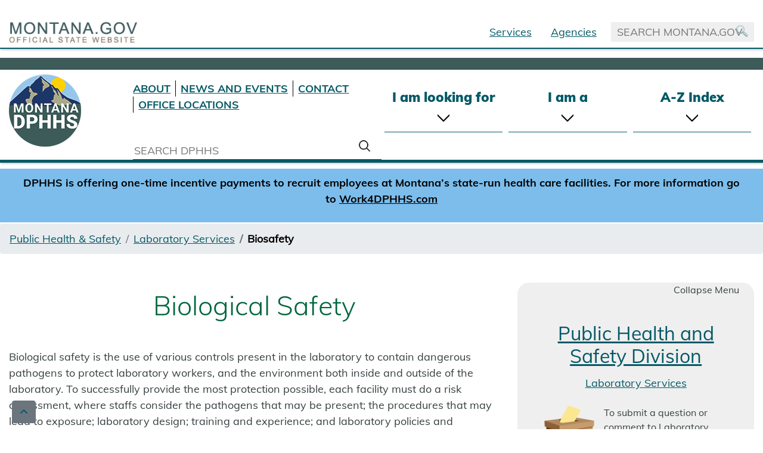

--- FILE ---
content_type: text/html
request_url: https://dphhs.mt.gov/publichealth/LaboratoryServices/Biosafety
body_size: 13970
content:
<!DOCTYPE html>
<html xmlns="http://www.w3.org/1999/xhtml" lang="en">
	<!--<htmlxmlns="http://www.w3.org/1999/xhtml" lang="en">-->
	<head>
		<!-- Global site tag (gtag.js) - Google Analytics -->
		<script async="" src="https://www.googletagmanager.com/gtag/js?id=G-9DL7V00GSD" type="text/javascript"></script>
		<script type="text/javascript">
  window.dataLayer = window.dataLayer || [];
  function gtag(){dataLayer.push(arguments);}
  gtag('js', new Date());
  gtag('config', 'G-9DL7V00GSD');
</script>
		<meta charset="utf-8"/>
		<meta content="width=device-width, initial-scale=1, shrink-to-fit=no" name="viewport"/>
		<meta content="${currentPage.identifier.id}" name="id"/>
		<meta content="DHd2fdCmE-k3eFg94Rvdc1MVmi2BYCPJLlU0_mGsUdA" name="google-site-verification"/>
		<!--For Vital Stats-->
		
		
		<meta content="2f438a820a1601d90d6dc717830e3a79" name="Deeplinking"/>
		<title>
			Biosafety
		</title>
		<link href="../../_files/images/favicon.ico" rel="shortcut icon"/>
		
		
    <link crossorigin="anonymous" href="https://cdnjs.cloudflare.com/ajax/libs/font-awesome/6.7.0/css/all.min.css" integrity="sha512-9xKTRVabjVeZmc+GUW8GgSmcREDunMM+Dt/GrzchfN8tkwHizc5RP4Ok/MXFFy5rIjJjzhndFScTceq5e6GvVQ==" referrerpolicy="no-referrer" rel="stylesheet"/>    <link href="https://fonts.gstatic.com" rel="preconnect"/>
	<link href="https://fonts.googleapis.com/css2?family=Open+Sans:ital,wght@0,300;0,400;0,700;0,800;1,400&amp;display=swap" rel="stylesheet"/>	
    <link href="https://maxcdn.bootstrapcdn.com/bootstrap/4.5.2/css/bootstrap.min.css" rel="stylesheet"/>
    <script src="https://ajax.googleapis.com/ajax/libs/jquery/3.5.1/jquery.min.js"></script>
    <script src="https://maxcdn.bootstrapcdn.com/bootstrap/4.5.2/js/bootstrap.min.js"></script>
    <link href="../../_files/css/style.css" rel="stylesheet"/>
    <link href="https://cdn.jsdelivr.net/gh/orestbida/cookieconsent@v2.9.1/dist/cookieconsent.css" rel="stylesheet"/>

		

		<!-- Page ID for Siteimprove deeplinking. -->
	</head>
	<body>
		<!-- Google Tag Manager (noscript) -->
		<noscript>
			<iframe height="0" src="https://www.googletagmanager.com/ns.html?id=GTM-MPSVS28Z" style="display:none;visibility:hidden" width="0"></iframe>
		</noscript>
		<!-- End Google Tag Manager (noscript) -->
		<a href="#main" style="margin-left:-2000px;">Skip to main content</a>
		<div id="template-page-wrapper">
			<div id="content-wrapper">
				

				


<!-- Header start -->
<header>
	<nav class="navbar navbar-expand-md navbar-light bg-light">
	  <a class="navbar-brand" href="https://mt.gov" tabindex="-1"><img alt="State of Montana Home Page" src="../../_files/images/montanalogo.png"/></a>
	  <button aria-label="collapsible Nav bar" class="navbar-toggler" data-target="#collapsibleNavbar" data-toggle="collapse" type="button">
	    <span aria-label="collapse Nav bar" class="navbar-toggler-icon"></span>
	  </button>
	
	  <div class="collapse navbar-collapse" id="collapsibleNavbar">
	       
	    <ul class="navbar-nav ml-auto mr-2">
	        <!--<li class="nav-item">
	       <a class="nav-link skip" href="#main">Skip to Main</a>
	      </li>-->
	      <li class="nav-item">
	        <a class="nav-link" href="https://directory.mt.gov/online-services">Services</a>
	      </li>
	      <li class="nav-item">
	        <a class="nav-link" href="https://mt.gov/govt/agencylisting.aspx">Agencies</a>
	      </li>
	      
	    </ul>
	   
	    <div class="position-relative">
				<input class="manotona-search" id="montanaSearchText" name="" placeholder="SEARCH MONTANA.GOV" type="text"/>
				<a onclick="montanaSearchResults();"><img alt="" class="search-icon" src="../../_images/Theme_Images/search-icon.png"/></a>
		</div>
		<div class="position-relative">

</div><br/>
	  </div>  
	</nav>
	<div class="google-language-headerbg">
		<div class="" id="google_translate_element"></div>
	</div>
	<div id="AddSticky">
<div class="container-fluid logo-row inside-head-border-bottom">
	<div class="row mt-2 no-gutters">
		<div class="col-xl-2 col-lg-4 col-md-3">
			<div class="mob-text-center">
							      <a class="no-bg-hover" href="../../index"><img alt="DPHHS Home Page" class="logo" id="header-logo" src="../../_files/images/montana-logo-4.png"/></a>
			    		</div>
		</div>
		<div class="col-xl-4 col-lg-8 col-md-9">
			<div class="banner-menu-search-container-inner">
				<ul>
					<li><a aria-label="About DPHHS" href="../../AboutUs/index">ABOUT</a></li>
					<li><a href="../../NewsandEvents">NEWS AND EVENTS</a></li>
		            <li><a aria-label="Contact DPHHS" href="https://directory.mt.gov/govt/state-dir/agency/dphhs">CONTACT</a></li>
		            <li><a href="../../AboutUs/OfficeLocations">OFFICE LOCATIONS</a></li>
					
				</ul>
			</div>
			<div class="banner-search-input-inner-parent">
				<input class="banner-search-input-inner" id="searchText" placeholder="SEARCH DPHHS" type="text"/>
				<a onclick="searchResults();"><img alt="" class="search-icon" src="../../_files/images/Search.png"/></a> 
			</div>
			
		</div>
		<div class="col-xl-6 col-lg-12 col-md-12">
			<div class="banner-menu-search-container banner-menu-search-container-inner">
					<div class="search-select search-select-inside" id="MegaMenu">
						<ul>
							<li id="first">I am looking for
								<span class="drop-down-arrow"></span>
								<ul class="row mega-dropdown first-menu first-menu-home">
									<li class="col-sm-4">
										<ul>
										    <li class="menu-list-header">Wellness and Prevention Services</li>
											<li><a href="../diseasesconditions/index">Diseases and Conditions</a></li>
											<li><a href="../phep/index">Emergency Preparedness and Response</a></li>
											<li><a href="../environmentalhealth">Environmental Health</a></li>
											<li><a href="../familyhealth">Family Health</a></li>
											<li><a href="../healthyliving">Healthy Living</a></li>
											<li><a href="../InjuryViolenceandSafety">Injury,  – Violence and Safety</a></li>
											<li><a href="../EMSTS/Prevention/index">Injury Prevention</a></li>
											<li><a href="index">Laboratory Services</a></li>
										</ul>
										<ul>
											<li class="menu-list-header" style="padding-top:10px"><span style="text-decoration:overline">Data and Statistics</span></li>
												<li><a href="/StatisticalInformation/">Health Data and Statistical Reports</a></li>
												<li><a href="../../InteractiveDashboards">DPHHS Dashboards</a></li>
											<li><a href="../../ahealthiermontana">A Healthier Montana</a></li>
										</ul>
										<ul>
											<li class="menu-list-header" style="padding-top:10px"><span style="text-decoration:overline">Senior Services</span></li>
											<li><a href="../../SLTC/aps/index">Adult Protective Services</a></li>
											<li><a href="https://montana.my-adrc.org/">ADRC Resource Directory</a></li>
											<li><a href="../../SLTC/aging/adrc">Aging and Disability Resource Center (ADRC)</a></li>
											<li><a href="/sltc/aging/aginghorizons">Aging Horizons</a></li>
											<li><a href="/sltc/aging">Aging Services</a></li>
											<li><a href="../../SLTC/aging/AreaAgenciesonAging">Area Agencies on Aging</a></li>
											<li><a href="../../qad/Licensure">Assisted Living (Licensure)</a></li>
											
											<li><a href="../../SLTC/GovernorsConferenceonAging/Centenarians">Centenarians</a></li>
											<li><a href="/sltc/aging/legal/">Estate Planning / Legal Services</a></li>
											<li><a href="../../SLTC/csb">Home and Community Based Services</a></li>
											<li><a href="../../SLTC/aging/adrc/information">Information and Assistance/Referral</a></li>
											<li><a href="/respite/">Lifespan Respite</a></li>
											<li><a href="/sltc/aging/longtermcareombudsman">Long Term Care Ombudsman</a></li>
											<li><a href="/MontanaHealthcarePrograms/PrescriptionDrugAssistance">Montana Pharmacy Assist Program</a></li>
											<li><a href="/SLTC/HomeLivingOptions">Nursing Facilities and other Living Options</a></li>
											<li><a href="../../SLTC/aging/NutritionServices">Nutrition</a></li>
											<li><a href="../../SLTC/aging/adrc/OptionsCounseling">Options Counseling</a></li>
											<li><a href="/sltc">Senior and Long Term Care Division</a></li>
											<li><a href="../../SLTC/aging/SHIP">SHIP - State Health Insurance Assistance Program</a></li>
										</ul>
									<li class="col-sm-4">
										<ul>
										    <li class="menu-list-header">Health Coverage and Other Assistance</li>
											<li><a href="https://apply.mt.gov/">Montana Medicaid</a></li>
											<li><a href="https://www.healthcare.gov">Federal Marketplace</a></li></ul>
											<ul>
										<li class="menu-list-header" style="padding-top:10px"><span style="text-decoration:overline">Assistance Programs</span></li>
											<li><a href="/ecfsd/ChildCare/CACFP">Child and Adult Care Food Program</a></li>
                                            <li><a href="../../ecfsd/cshs/index">Children’s Special Health Services</a></li>
                                            <li><a href="../../HMK">Healthy Montana Kids</a></li>
                                            <li><a href="../../MontanaHealthcarePrograms">Healthy Montana Kids Plus</a></li>
                                            <li><a href="../../BHDD/DisabilityServices/developmentaldisabilities/index">Montanans with Disabilities</a></li>
                                            <li><a href="/bhdd/cmb">Children’s Mental Health Services</a></li>
 											<li><a href="https://apply.mt.gov/">SNAP <em>(Supplemental Nutritional Assistance Program)</em></a></li>
											<li><a href="https://apply.mt.gov/">TANF <em>(Temporary Assistance for Needy Families</em></a></li>
											<li><a href="../../HCSD/energyassistance/index">Home Energy, Water and Weatherization Assistance Programs</a></li>
											<li><a href="../../ecfsd/wic">WIC <em>(Women, Infants and Children)</em></a></li>
                                          
										</ul>
										<ul>
											<li class="menu-list-header" style="padding-top:10px"><span style="text-decoration:overline">Disability Services</span></li>
											<li><a href="../../SLTC/aging/legal">Adult Protective and Legal Services</a></li>
											<li><a href="../../SLTC/aging/adrc">Aging &amp; Disability Resource Center (ADRC)</a></li>
											<li><a href="../../NondiscriminationPolicy">Americans with Disabilities Act</a></li>
											<li><a href="../../detd/blvs">Blind and Low Vision Services</a></li>
											<li><a href="/bhdd/CMB">Children's Mental Health</a></li>
											<li><a href="../../BHDD/DisabilityServices/developmentaldisabilities/ddpmedicaidwaivers">DDP Medicaid Waiver Overview</a></li>
											<li><a href="../../BHDD/DisabilityServices/developmentaldisabilities">Developmental Disabilities Program</a></li>
											<li><a href="../../detd/dds">Disability Determination Services</a></li>
											<li><a href="../../detd">Disability Employment &amp; Transitions</a></li>
											<li><a href="../../SLTC/csb">Home and Community Based Services</a></li>
											<li><a href="../../detd/independentliving">Independent Living Services</a></li>
											<li><a href="/respite/">Lifespan Respite</a></li>
											<li><a href="/healthcarefacilities/ibc">Intensive Behavior Center</a></li>
											
											<li><a href="../../detd/mtap">Montana Relay</a></li>
											<li><a href="../../detd/transportation">Public Transportation Coordination</a></li>
											<li><a href="/sltc/aging/longtermcareombudsman">Long Term Care Ombudsman</a></li>
											<li><a href="../../assets/detd/QualifiedSignLanguageInterpreterList.pdf">Qualified Sign Language Interpreters</a></li>
											<li><a href="../../detd/vocrehab">Vocational Rehabilitation</a></li>
											<li><a href="/detd/preets">Youth Transitions</a></li>
										</ul>
									</li>
									<li class="col-sm-4">
									    	<ul><li class="menu-list-header">Family Services</li>
											    <li><a href="../../ecfsd/adolescenthealth">Adolescent Health</a></li>
											     <li><a href="/ecfsd/ChildCare/CACFP">Child and Adult Care Food Program</a></li>
											     <li><a href="../../childcareprovidersdashboard">Child Care Provider's Dashboard</a></li>
											  <li><a href="../../cssd">Child Support Services</a></li>
											  <li><a href="../../ecfsd/cshs/index">Children’s Special Health Services</a></li>
											     <li><a href="../../ecfsd/childrenstrustfund">Children’s Trust Fund</a></li>
											     <li><a href="/ecfsd/ChildCare">Early Childhood Services Bureau</a></li>
											    
											     <li><a href="../../BHDD/DisabilityServices/developmentaldisabilities/index">Montanans with Disabilities</a></li>
											<li><a href="../../ecfsd">Pregnancy and Early Childhood</a></li>
										</ul>
										<ul>
											<li class="menu-list-header" style="padding-top:10px"><span style="text-decoration:overline">Licensing and Certification</span></li>
											<li><a href="../../qad/Certification">Certifying healthcare services</a></li>
											<li><a href="../../qad/Licensure">Licensing healthcare and residential services</a></li>
											<li><a href="../../ecfsd/childcare/childcarelicensing">Licensing childcare</a></li>
											<li><a href="/publichealth/ehfs">Licensing Restaurants</a></li>
										</ul>
										<ul>
  <li class="menu-list-header" style="padding-top:10px"><span style="text-decoration:overline">Facilities</span> </li>
   <li><a href="/healthcarefacilities/"><strong>State-Run Healthcare Facilities</strong></a></li>
  <li><a href="../../healthcarefacilities/msh">Montana State Hospital</a> - Warm Springs</li>
  <li><a href="/healthcarefacilities/mmhncc">Mental Health Nursing Care Center - Lewistown</a></li>
  <li><a href="/healthcarefacilities/ibc">Intensive Behavioral Center - Boulder</a></li>
  <li><a href="/healthcarefacilities/mcdc">Montana Chemical Dependency Center - Butte</a></li>
  <li><strong>Veterans' Homes</strong>
    <ul>
      <li><a href="/healthcarefacilities/emvh">Eastern Montana Veteran’s Home - Glendive</a></li>
      <li><a href="../../healthcarefacilities/mvh">Montana Veteran’s Home - Columbia Falls</a></li>
      <li><a href="/healthcarefacilities/swmvh">Southwest Montana Veteran's Home - Butte</a></li>
    </ul>
  </li>
</ul>
									</li>
									
									</li>
								</ul>							
						</li>
							<li id="second">I am a
								<span class="drop-down-arrow"></span>
								<ul class="row mega-dropdown second-menu">
									<li class="col-sm-4">
										<ul>
											<li class="menu-list-header">DPHHS Provider</li>
										<li><a href="https://medicaidprovider.mt.gov/">MT Medicaid</a></li>
											<li><a href="../../ecfsd">Childcare</a></li>
											<li><a href="/assistance">Healthcare</a></li>
										</ul>
									</li>
									<li class="col-sm-4">
                                        <ul>
											<li class="menu-list-header">DPHHS Partner</li>
										</ul>
										<ul>
											<li class="menu-list-header">Tribal</li>
											<li><a href="../../CFSD/icwa/tribalsites">Tribal Websites</a></li>
											<li><a href="../buildinghealthysystems">Building Healthy Systems</a></li>
											<li><a href="../../ahealthiermontana">A Healthier Montana</a></li>
										</ul>
										<ul>
										   	<li class="menu-list-header">Local</li> 
										   	<li><a href="../EHFS/countytribalhealthdepts">Local Health Departments</a></li>
										   	<li><a href="../buildinghealthysystems">Building Healthy Systems</a></li>
										   	<li><a href="../../ahealthiermontana">A Healthier Montana</a></li>
										</ul>
									</li>
									<li class="col-sm-4">
										<ul>
											<li class="menu-list-header">Person Interested In</li>
										<!--	<li><b>Use “I am looking for” categories</b>-->
										    <li>
												<ul class="ml-3 mt-2">
													<li><a href="../../cssd">Child Support Services</a></li>
													<li><a href="../../WellnessandPreventionServices">Wellness and Prevention Services</a></li>
													<li><a href="../diseasesconditions">Diseases and Conditions</a></li>
        											<li><a href="../phep">Emergency Preparedness and Response</a></li>
        											<li><a href="../environmentalhealth">Environmental Health</a></li>
        											<li><a href="../familyhealth">Family Health</a></li>
        											<li><a href="../healthyliving">Healthy Living</a></li>
        											<li><a href="../InjuryViolenceandSafety">Injury,  – Violence and Safety</a></li>
        											<li><a href="/publichealth/emsts/prevention">Injury Prevention</a></li>
        											<li><a href="index">Laboratory </a></li>
												</ul>
											</li>
										</ul>
									</li>


								</ul>
							</li>
							<li id="third"><a class="search" href="https://test-dphhs.mt.gov/A-Z"><div class="a-z-link">A-Z Index</div></a></li>
							
						</ul>
					</div>
			</div>
		</div>
	</div>
</div>
	
</div>
	<!--<div class="notice-hot-topics">
		<img src="_files/images/covid-icon.png" alt=""></img> <a class="no-bg-hover" style="color:white" href="/publichealth/cdepi/diseases/coronavirusmt">Covid 19 Notice Hot Topics</a>
	</div>-->
		<div class="carousel slide carousel-fade" data-ride="carousel" id="demo">
	     <!-- The slideshow -->
      <div class="carousel-inner">
                                <div class="">
            <div class="alert-featured">
				<div class="container-fluid logo-row">
				     <div style="text-align: center; font-size: 1.3em; color: #000000;">
<p><strong>DPHHS is offering one-time incentive payments to recruit employees at Montana&#8217;s state-run health care facilities. For more information go to <a href="https://Work4DPHHS.com">Work4DPHHS.com</a></strong></p>
</div>
			    </div>
		    </div>
        </div>
       
           </div>
    </div>
    </header>
				<!--<nav class="navbar navbar-expand-md navbar-dark sticky-top"><button aria-controls="navbarCollapse" aria-expanded="false" aria-label="Toggle navigation" class="navbar-toggler" data-target="#navbarCollapse" data-toggle="collapse" type="button"><span class="navbar-toggler-icon"></span></button><div class="collapse navbar-collapse" id="navbarCollapse"><system-region name="TOP NAVIGATION"/><system-region name="SEARCH"/></div></nav>-->
				

				    <nav aria-label="breadcrumb">
        <ol class="breadcrumb">
                                                                        <li class="breadcrumb-item"><a href="../index">Public Health &amp; Safety</a></li>
                                                                                                            <li class="breadcrumb-item"><a href="index">Laboratory Services</a></li>
                                                                                    <li aria-current="page" class="breadcrumb-item active">Biosafety</li>
                                    </ol>
    </nav>

				
				<div class="container-fluid content-pane-width">
					<div id="main">
						<div class="row mt-5">
							<div class="col-md-12 col-lg-8" id="content" role="main">
								

    
            <h1>Biological Safety</h1>
        <div class="row">
                	                <!--<div class="col order-1">-->
              
                                          <div class="col-md-12">
                                                    <div class="content-block my-3">
                            <p>Biological safety is the use of various controls present in the laboratory to contain dangerous pathogens to protect laboratory workers, and the environment both inside and outside of the laboratory. To successfully provide the most protection possible, each facility must do a risk assessment, where staffs consider the pathogens that may be present; the procedures that may lead to exposure; laboratory design; training and experience; and laboratory policies and procedures. Risk can never be eliminated but can be mitigated to the lowest degree possible with a safety culture that involves all employees.</p>
<p>When processing cultures, laboratorians should be aware of&#160; <strong>trigger points</strong>&#160;(i.e. slow-growing organisms, especially from a sterile source) and <strong>move work to a biological safety cabinet</strong> (BSC). Pathogen-specific information, including characteristics, laboratorian-specific risks, and disinfection can be found on the&#160; <a href="https://www.canada.ca/en/public-health/services/laboratory-biosafety-biosecurity/pathogen-safety-data-sheets-risk-assessment.html">Pathogen Safety Data Sheets</a>&#160;(Government of Canada, Public Health)</p>
<p>Below are several documents available, free of charge, to assist laboratories with Biorisk management.</p>
<p>For questions concerning biosafety and (after notification to local public health) to report&#160;an accidental exposure or release of a pathogen, please&#160; <a href="mailto:cfortune@mt.gov" style="color: inherit; background-color: #eeeeee; font-weight: bold;">email Crystal Fortune</a> <span style="font-size: 1.125rem;">&#160;or call 406-444-0930</span>.</p>
            </div>
                                    </div>
                                 
                                                    	                        </div>
            <h2>Biosafety Guidance Documents</h2>
        <div class="row">
                	                <!--<div class="col order-1">-->
              
                                          <div class="col-md-12">
                                                    <div class="content-block my-3">
                           <div aria-multiselectable="true" class="accordion" id="accordion1_rand5" role="tablist">
                                    <div class="card">
                        <div class="card-header" id="accordion1_rand5-heading1">
                                                                    <button aria-controls="accordion1_rand5-collapse1" aria-expanded="false" class="btn btn-link btn-block text-left collapsed" data-parent="#accordion1_rand5" data-target="#accordion1_rand5-collapse1" data-toggle="collapse" role="tab">
                                                                                Biosafety in Microbiological and Biomedical Laboratories
                                    </button>
                                                            
                        </div>
                        <div aria-labelledby="accordion1_rand5-heading1" class="collapse" id="accordion1_rand5-collapse1" role="tabpanel">
                            <div class="card-body">
                                <p>The&#160;<a href="https://www.cdc.gov/labs/pdf/SF__19_308133-A_BMBL6_00-BOOK-WEB-final-3.pdf">Biosafety in Microbiological and Biomedical Laboratories</a>&#160;(BMBL) 6th edition was published in 2020 and is considered the "gold standard" in the United States. Not only does it thoroughly explain the concepts of biosafety and biosecurity; but it also breaks down pathogen risks, laboratory design and biological safety cabinets (BSC), and includes (Appendix N) for clinical laboratories.</p>
                            </div>
                        </div>
                    </div>
                                    <div class="card">
                        <div class="card-header" id="accordion1_rand5-heading2">
                                                                    <button aria-controls="accordion1_rand5-collapse2" aria-expanded="false" class="btn btn-link btn-block text-left collapsed" data-parent="#accordion1_rand5" data-target="#accordion1_rand5-collapse2" data-toggle="collapse" role="tab">
                                                                                WHO Biosafety Manual
                                    </button>
                                                            
                        </div>
                        <div aria-labelledby="accordion1_rand5-heading2" class="collapse" id="accordion1_rand5-collapse2" role="tabpanel">
                            <div class="card-body">
                                The World Health Organization Biosafety Manual, 4th Edition, December 2020
                            </div>
                        </div>
                    </div>
                                    <div class="card">
                        <div class="card-header" id="accordion1_rand5-heading3">
                                                                    <button aria-controls="accordion1_rand5-collapse3" aria-expanded="false" class="btn btn-link btn-block text-left collapsed" data-parent="#accordion1_rand5" data-target="#accordion1_rand5-collapse3" data-toggle="collapse" role="tab">
                                                                                Guidelines for Safe Work Practices in Human and Animal Medical Diagnostic Laboratories
                                    </button>
                                                            
                        </div>
                        <div aria-labelledby="accordion1_rand5-heading3" class="collapse" id="accordion1_rand5-collapse3" role="tabpanel">
                            <div class="card-body">
                                CDC's <a href="https://www.cdc.gov/mmwr/preview/mmwrhtml/su6101a1.htm?s_cid=su6101a1_w">Guidelines for Safe Work Practices in Human and Animal Medical Diagnostic Laboratories</a>&#160;explains the concept of risk assessments and walks the reader through the various sections of the clinical laboratory, pointing out the risks specific to those sections.
                            </div>
                        </div>
                    </div>
                                    <div class="card">
                        <div class="card-header" id="accordion1_rand5-heading4">
                                                                    <a class="btn btn-link btn-block text-left collapsed" href="https://www.aphl.org/programs/preparedness/Documents/COVID-19%20Antigen%20Testing%20Biosafety%20Guidance.pdf" rel="noopener noreferrer" role="tab" target="_blank">
                                                                                APHL COVID-19 Antigen Testing Biosafety Guidance
                                    </a>
                                                            
                        </div>
                        <div aria-labelledby="accordion1_rand5-heading4" class="collapse" id="accordion1_rand5-collapse4" role="tabpanel">
                            <div class="card-body">
                                
                            </div>
                        </div>
                    </div>
                                    <div class="card">
                        <div class="card-header" id="accordion1_rand5-heading5">
                                                                    <a class="btn btn-link btn-block text-left collapsed" href="https://asm.org/Articles/CPHMC/Laboratory-Response-Network-LRN-Sentinel-Level-C" rel="noopener noreferrer" role="tab" target="_blank">
                                                                                Laboratory Response Network (LRN) Sentinel Level Clinical Laboratory Protocols
                                    </a>
                                                            
                        </div>
                        <div aria-labelledby="accordion1_rand5-heading5" class="collapse" id="accordion1_rand5-collapse5" role="tabpanel">
                            <div class="card-body">
                                
                            </div>
                        </div>
                    </div>
                                    <div class="card">
                        <div class="card-header" id="accordion1_rand5-heading6">
                                                                    <a class="btn btn-link btn-block text-left collapsed" href="https://asm.org/ASM/media/Policy-and-Advocacy/Biosafety_Sentinel_Guideline_October_2018_FINAL.pdf" rel="noopener noreferrer" role="tab" target="_blank">
                                                                                ASM Sentinel Level Clinical Laboratory Protocols for Suspected Biological Threat Agents and Emerging Infectious Diseases
                                    </a>
                                                            
                        </div>
                        <div aria-labelledby="accordion1_rand5-heading6" class="collapse" id="accordion1_rand5-collapse6" role="tabpanel">
                            <div class="card-body">
                                
                            </div>
                        </div>
                    </div>
                                    <div class="card">
                        <div class="card-header" id="accordion1_rand5-heading7">
                                                                    <a class="btn btn-link btn-block text-left collapsed" href="https://asm.org/Guideline/ASM-Guidelines-for-Biosafety-in-Teaching-Laborator" rel="noopener noreferrer" role="tab" target="_blank">
                                                                                ASM Guidelines for Biosafety in Teaching Laboratories
                                    </a>
                                                            
                        </div>
                        <div aria-labelledby="accordion1_rand5-heading7" class="collapse" id="accordion1_rand5-collapse7" role="tabpanel">
                            <div class="card-body">
                                
                            </div>
                        </div>
                    </div>
                            </div>
                    </div>
                                    </div>
                                 
                                                    	                        </div>
            <h2>Risk Assessments</h2>
        <div class="row">
                	                <!--<div class="col order-1">-->
              
                                          <div class="col-md-12">
                                                    <div class="content-block my-3">
                           <div aria-multiselectable="true" class="accordion" id="accordion2_rand5" role="tablist">
                                    <div class="card">
                        <div class="card-header" id="accordion2_rand5-heading1">
                                                                    <button aria-controls="accordion2_rand5-collapse1" aria-expanded="false" class="btn btn-link btn-block text-left collapsed" data-parent="#accordion2_rand5" data-target="#accordion2_rand5-collapse1" data-toggle="collapse" role="tab">
                                                                                APHL Best Practices in Risk Assessment
                                    </button>
                                                            
                        </div>
                        <div aria-labelledby="accordion2_rand5-heading1" class="collapse" id="accordion2_rand5-collapse1" role="tabpanel">
                            <div class="card-body">
                                <p>The <a href="https://www.aphl.org/programs/preparedness/Documents/APHL%20Risk%20Assessment%20Best%20Practices%20and%20Examples.pdf">Association of Public Health Laboratories Best Practices in Risk Assessment</a>&#160;outlines key components of a risk assessment and provides links to templates that are available for use.</p>
                            </div>
                        </div>
                    </div>
                                    <div class="card">
                        <div class="card-header" id="accordion2_rand5-heading2">
                                                                    <a class="btn btn-link btn-block text-left collapsed" href="https://www.cdc.gov/safelabs/resources-tools/bio-risk-assessment.html" rel="noopener noreferrer" role="tab" target="_blank">
                                                                                Biological Risk Assessment: General Considerations for Laboratories
                                    </a>
                                                            
                        </div>
                        <div aria-labelledby="accordion2_rand5-heading2" class="collapse" id="accordion2_rand5-collapse2" role="tabpanel">
                            <div class="card-body">
                                
                            </div>
                        </div>
                    </div>
                                    <div class="card">
                        <div class="card-header" id="accordion2_rand5-heading3">
                                                                    <a class="btn btn-link btn-block text-left collapsed" href="https://www.cdc.gov/csels/dls/point-of-care-testing.html" rel="noopener noreferrer" role="tab" target="_blank">
                                                                                Biological Risk Management for Point-of-Care Testing Sites
                                    </a>
                                                            
                        </div>
                        <div aria-labelledby="accordion2_rand5-heading3" class="collapse" id="accordion2_rand5-collapse3" role="tabpanel">
                            <div class="card-body">
                                
                            </div>
                        </div>
                    </div>
                                    <div class="card">
                        <div class="card-header" id="accordion2_rand5-heading4">
                                                                    <a class="btn btn-link btn-block text-left collapsed" href="https://www.aphl.org/programs/preparedness/Documents/APHL%20Potential%20Hazards%20and%20Recommended%20Mitigation%20Procedures%20for%20COVID-19.pdf" rel="noopener noreferrer" role="tab" target="_blank">
                                                                                Potential Hazards and Recommended Mitigation Procedures for COVID-19 Testing
                                    </a>
                                                            
                        </div>
                        <div aria-labelledby="accordion2_rand5-heading4" class="collapse" id="accordion2_rand5-collapse4" role="tabpanel">
                            <div class="card-body">
                                
                            </div>
                        </div>
                    </div>
                            </div>
                    </div>
                                    </div>
                                 
                                                    	                        </div>
            <h2>Training and Competency</h2>
        <div class="row">
                	                <!--<div class="col order-1">-->
              
                                          <div class="col-md-12">
                                                    <div class="content-block my-3">
                           <div aria-multiselectable="true" class="accordion" id="accordion3_rand5" role="tablist">
                                    <div class="card">
                        <div class="card-header" id="accordion3_rand5-heading1">
                                                                    <button aria-controls="accordion3_rand5-collapse1" aria-expanded="false" class="btn btn-link btn-block text-left collapsed" data-parent="#accordion3_rand5" data-target="#accordion3_rand5-collapse1" data-toggle="collapse" role="tab">
                                                                                Guidelines for Biosafety Laboratory Competency
                                    </button>
                                                            
                        </div>
                        <div aria-labelledby="accordion3_rand5-heading1" class="collapse" id="accordion3_rand5-collapse1" role="tabpanel">
                            <div class="card-body">
                                <p>The CDC's MMWR&#160;<a href="https://www.cdc.gov/mmwr/pdf/other/su6002.pdf">Guidelines for Biosafety Laboratory Competency</a>&#160;outlines the skills, knowledge, and abilities required for staff working in a biosafety level 2 through biosafety level 4 laboratory. The competencies are broken down into their respective biosafety skill domains (potential hazards, hazard controls, administrative controls, and emergency preparedness and response) and are tiered to entry level, midelevel, and senior level staffs.</p>
                            </div>
                        </div>
                    </div>
                            </div>
                    </div>
                                    </div>
                                 
                                                    	                        </div>
            <h2>Checklists</h2>
        <div class="row">
                	                <!--<div class="col order-1">-->
              
                                          <div class="col-md-12">
                                                    <div class="content-block my-3">
                           <div aria-multiselectable="true" class="accordion" id="accordion4_rand5" role="tablist">
                                    <div class="card">
                        <div class="card-header" id="accordion4_rand5-heading1">
                                                                    <button aria-controls="accordion4_rand5-collapse1" aria-expanded="false" class="btn btn-link btn-block text-left collapsed" data-parent="#accordion4_rand5" data-target="#accordion4_rand5-collapse1" data-toggle="collapse" role="tab">
                                                                                A Biosafety Checklist: Developing a Culture of Biosafety
                                    </button>
                                                            
                        </div>
                        <div aria-labelledby="accordion4_rand5-heading1" class="collapse" id="accordion4_rand5-collapse1" role="tabpanel">
                            <div class="card-body">
                                The Association of Public Health Laboratories <a href="https://www.aphl.org/aboutAPHL/publications/Documents/ID_BiosafetyChecklist_42015.pdf#search=aphl%20biosafety%20checklist">Biosafety Checklist: Developing a Culture of Biosafety</a>&#160;is designed to provide laboratories with the broad recommendations that should be considered as part of a biosafety policy. It contains hyperlinks to additional resources and can be modified to the laboratory's needs.
                            </div>
                        </div>
                    </div>
                                    <div class="card">
                        <div class="card-header" id="accordion4_rand5-heading2">
                                                                    <a class="btn btn-link btn-block text-left collapsed" href="https://www.aphl.org/programs/preparedness/Documents/Clinical_Lab_Assessment_Checklist.pdf#search=aphl%20biosafety%20checklist" rel="noopener noreferrer" role="tab" target="_blank">
                                                                                Clinical Laboratory Biosafety Risk Management Program Assessment Checklist
                                    </a>
                                                            
                        </div>
                        <div aria-labelledby="accordion4_rand5-heading2" class="collapse" id="accordion4_rand5-collapse2" role="tabpanel">
                            <div class="card-body">
                                
                            </div>
                        </div>
                    </div>
                            </div>
                    </div>
                                    </div>
                                 
                                                    	                        </div>
            <h2>Other helpful links</h2>
        <div class="row">
                	                <!--<div class="col order-1">-->
              
                                          <div class="col-md-12">
                                                    <div class="content-block my-3">
                           <div aria-multiselectable="true" class="accordion" id="accordion5_rand5" role="tablist">
                                    <div class="card">
                        <div class="card-header" id="accordion5_rand5-heading1">
                                                                    <a class="btn btn-link btn-block text-left collapsed" href="https://www.epa.gov/pesticide-registration/selected-epa-registered-disinfectants" rel="noopener noreferrer" role="tab" target="_blank">
                                                                                EPA Registered Disinfectants
                                    </a>
                                                            
                        </div>
                        <div aria-labelledby="accordion5_rand5-heading1" class="collapse" id="accordion5_rand5-collapse1" role="tabpanel">
                            <div class="card-body">
                                
                            </div>
                        </div>
                    </div>
                                    <div class="card">
                        <div class="card-header" id="accordion5_rand5-heading2">
                                                                    <a class="btn btn-link btn-block text-left collapsed" href="https://www.osha.gov/laws-regs/regulations/standardnumber/1910/1910.1030" rel="noopener noreferrer" role="tab" target="_blank">
                                                                                OSHA Bloodborne Pathogen Standard
                                    </a>
                                                            
                        </div>
                        <div aria-labelledby="accordion5_rand5-heading2" class="collapse" id="accordion5_rand5-collapse2" role="tabpanel">
                            <div class="card-body">
                                
                            </div>
                        </div>
                    </div>
                                    <div class="card">
                        <div class="card-header" id="accordion5_rand5-heading3">
                                                                    <a class="btn btn-link btn-block text-left collapsed" href="https://www.osha.gov/laws-regs/regulations/standardnumber/1910/1910.134" rel="noopener noreferrer" role="tab" target="_blank">
                                                                                OSHA Respiratory Protection
                                    </a>
                                                            
                        </div>
                        <div aria-labelledby="accordion5_rand5-heading3" class="collapse" id="accordion5_rand5-collapse3" role="tabpanel">
                            <div class="card-body">
                                
                            </div>
                        </div>
                    </div>
                            </div>
                    </div>
                                    </div>
                                 
                                                    	                        </div>

							</div>
							<div class="col-md-12 col-lg-4" id="sidebarnav">
								<div class="right-side-panel bullet-list" id="rightsidenavigation" role="complementary">
									<div id="sidebar-expand">
										<p>Collapse Menu</p>
									</div>
									


									






 
 
    <div class="row ">
        <div class="col order-1">
                                                                                        <div class="col order-1">
                           <h2 style="text-align: center;"><a href="/publichealth">Public Health and Safety Division</a></h2>
<div style="text-align: center;"><a href="index">Laboratory Services</a></div>
<p><br/> <a href="https://fcss.wufoo.com/forms/p1opqd1y0rbro7a/" rel="noopener" target="_blank"> <img alt="Questions and Comments Laboratory Services" class="float-left mr-3" height="91" src="../../assets/publichealth/FCS/images/commentbox.png" style="display: block; margin-left: auto; margin-right: auto;" title="commentbox" width="84"/> </a>To submit a question or comment to Laboratory Services, please click on the suggestion box to access our online form.</p>
<hr/>
<p><a href="EnvironmentalLaboratory/index">Environmental Laboratory Testing</a></p>
<p><a href="PublicHealthLabTesting">Public Health Laboratory Testing</a></p>
<hr/>
<p><a href="CourierRoutesSampleDelivery/index" style="color: inherit; background-color: #eeeeee; font-weight: bold;">Courier Routes, Sample Delivery</a></p>
<p><strong>Newsletters</strong></p>
<ul>
<li style="margin-left: 1.5em;"><a href="EnvironmentalLabNewsletter">Environmental Laboratory Newsletter</a></li>
<li style="margin-left: 1.5em;"><a href="LaboratorySentinelNewsletters">Public Health Laboratory Newsletter</a></li>
</ul>
<p><a href="PayOnline">Pay Online</a></p>
<p><a href="PublicHealthLabSystem/index">Public Health Laboratory System Improvement</a></p>
<p><a href="WhatsNew/index">Emerging Issues</a></p>
<p><a href="ContactUs">Contact Us</a></p>
                        </div>
                                                        
                 </div>
    </div>


								</div>
							</div>
						</div>
					</div>
					
<footer>
	<div class="footer-top">
		<div class="container text-center">
			<div>
				                     <ul>
<li><a href="../../languageassistance">LANGUAGE ASSISTANCE</a></li>
<li><a href="https://test-dphhs.mt.gov/AboutUs/LegalResources/HIPAA">NOTICE OF USE OF PROTECTED HEALTH INFORMATION</a></li>
<li><a href="../../legislature/Index">LEGISLATURE</a></li>
<li><a href="../../AboutUs/Careeropportunities">CAREERS</a></li>
</ul>
<br/>
<ul>
<li><a href="../../NondiscriminationPolicy/index">NONDISCRIMINATION NOTICE / POLICY</a></li>
<li><a href="https://mt.accessgov.com/dphhs/Forms/Page/tsd/contactwebmaster">CONTACT WEBMASTER</a></li>
<li><a href="https://mt.gov/discover/disclaimer">ACCESSIBILITY, DISCLAIMER AND WEB STANDARDS</a></li>
</ul>
                 			</div>
					
			                       
			<div class="social-icons">
			    				    <a href="https://www.facebook.com/MTDPHHS" target="_blank"><img alt="Facebook" src="../../_files/images/Facebook.svg"/></a>
												    <a href="https://twitter.com/DPHHSMT" target="_blank"><img alt="X" src="../../_files/images/Twitter.svg"/></a>
											    	<a href="https://www.youtube.com/user/MontanaDPHHS" target="_blank"><img alt="YouTube" src="../../_files/images/YouTube.svg"/></a>
								                                                                                			</div>
					</div>
	</div>
	<div class="footer-bottom">
		<div class="container-fluid">
			<ul>
				<li><a href="https://mt.gov/1240-X06.pdf">PRIVACY &amp; SECURITY</a></li>
				<li><a href="https://mt.gov/discover/disclaimer.aspx#accessibility">ACCESSIBILITY</a></li>
			</ul>
		</div>
		<a href="https://mt.gov"><img alt="Montana Official State Website" class="footer-logo" src="../../_files/images/montanalogo.svg"/></a>
	</div>

</footer>

					<!--<system-xml>
	<div aria-label="Chatbot" data-target="#chat-button" role="region">
		<iframe class="collapse" height="60%" id="sn_va_web_client" src="https://montana.servicenowservices.com/sn_va_web_client_app_embed.do?sysparm_branding_key=doa&amp;sysparm_skip_load_history=true" title="ServiceNow Virtual Agent Client" width="25%"></iframe>
		<button aria-controls="sn_va_web_client" aria-expanded="false" class="btn btn-circle" data-offset-bottom="64" data-spy="affix" data-target="#sn_va_web_client" data-toggle="collapse" id="chat-button" title="Chat" type="button">
			<i class="fas fa-comments"></i>
		</button>
		<div aria-pressed="false" id="chat-greet">Hi, I can help answer your questions!</div>
	</div>
</system-xml>-->
					<a class="btn btn-secondary" href="#" id="back-to-top" style="position: fixed; bottom: 10px; left: 20px; z-index: 9;" title="Back To Top">
						<em class="fa fa-angle-up"></em>
					</a>
				</div>
			</div>
			
	<!--<script crossorigin="anonymous" integrity="sha256-9/aliU8dGd2tb6OSsuzixeV4y/faTqgFtohetphbbj0=" src="https://code.jquery.com/jquery-3.5.1.min.js"></script>-->
	<script crossorigin="anonymous" integrity="sha384-9/reFTGAW83EW2RDu2S0VKaIzap3H66lZH81PoYlFhbGU+6BZp6G7niu735Sk7lN" src="https://cdn.jsdelivr.net/npm/popper.js@1.16.1/dist/umd/popper.min.js"></script>
	<script crossorigin="anonymous" integrity="sha256-mMw9aRRFx9TK/L0dn25GKxH/WH7rtFTp+P9Uma+2+zc=" src="https://cdn.jsdelivr.net/npm/fullcalendar@5.3.2/main.min.js"></script>
	<script src="../../_files/js/scripts.js"></script>
	<script src="../../_files/js/mega-menu.js"></script>
	<script src="../../_files/js/news-gallery.js"></script>
	<script crossorigin="anonymous" integrity="sha384-B4gt1jrGC7Jh4AgTPSdUtOBvfO8shuf57BaghqFfPlYxofvL8/KUEfYiJOMMV+rV" src="https://stackpath.bootstrapcdn.com/bootstrap/4.5.2/js/bootstrap.min.js"></script>
    <script src="https://translate.google.com/translate_a/element.js?cb=googleTranslateElementInit"></script>
    <script data-cookiecategory="analytics" src="https://cdn.jsdelivr.net/gh/orestbida/cookieconsent@v2.9.1/dist/cookieconsent.js"></script>

			<script async="" src="https://siteimproveanalytics.com/js/siteanalyze_77176.js" type="text/javascript"></script>
		</div>
	</body>
</html>

--- FILE ---
content_type: image/svg+xml
request_url: https://dphhs.mt.gov/_files/images/montanalogo.svg
body_size: 18613
content:
<?xml version="1.0" encoding="UTF-8"?>
<svg id="uuid-fcf12a37-2694-42b7-b86e-22be2904cdab" data-name="OL" xmlns="http://www.w3.org/2000/svg" viewBox="0 0 248 48">
  <defs>
    <style>
      .uuid-c147f06f-098e-44df-a453-59696a44477c {
        fill: #3e5c5e;
      }

      .uuid-da1e6b9b-2bc3-4c2c-ad95-29a9584c8836 {
        fill: #867265;
      }
    </style>
  </defs>
  <g>
    <path class="uuid-c147f06f-098e-44df-a453-59696a44477c" d="M7.8417969,28.1181641V5.9272461h4.4199219l5.2524414,15.7119141c.484375,1.4633789.8374023,2.5581055,1.0595703,3.284668.2519531-.8066406.6455078-1.9926758,1.1806641-3.5571289l5.3129883-15.4394531h3.9506836v22.190918h-2.8305664V9.5449219l-6.4482422,18.5732422h-2.6489258l-6.4179688-18.8911133v18.8911133h-2.8305664Z"/>
    <path class="uuid-c147f06f-098e-44df-a453-59696a44477c" d="M33.7929688,17.3100586c0-3.6831055.9887695-6.5668945,2.9667969-8.6503906,1.9775391-2.0839844,4.5307617-3.1259766,7.6591797-3.1259766,2.0483398,0,3.8950195.4897461,5.5400391,1.4682617,1.6445312.9790039,2.8989258,2.34375,3.7612305,4.0942383.8632812,1.7509766,1.2944336,3.7368164,1.2944336,5.956543,0,2.2504883-.4541016,4.2636719-1.3623047,6.0395508-.9082031,1.7768555-2.1948242,3.1206055-3.8598633,4.034668-1.6650391.9130859-3.4614258,1.3691406-5.3886719,1.3691406-2.0888672,0-3.9560547-.5039062-5.6005859-1.5136719-1.6450195-1.0087891-2.8911133-2.3857422-3.7387695-4.1323242-.8476562-1.7456055-1.2714844-3.5922852-1.2714844-5.5400391ZM36.8203125,17.3554688c0,2.6743164.7192383,4.7807617,2.1567383,6.3198242,1.4384766,1.5385742,3.2416992,2.3081055,5.4116211,2.3081055,2.2099609,0,4.0288086-.7763672,5.456543-2.3310547,1.4282227-1.5537109,2.1420898-3.7587891,2.1420898-6.6147461,0-1.8061523-.3051758-3.3828125-.9155273-4.7304688-.6108398-1.3466797-1.5039062-2.3916016-2.6796875-3.1328125-1.175293-.7421875-2.4951172-1.112793-3.9580078-1.112793-2.0791016,0-3.8671875.7138672-5.3662109,2.1420898-1.4980469,1.4277344-2.2475586,3.8120117-2.2475586,7.1518555Z"/>
    <path class="uuid-c147f06f-098e-44df-a453-59696a44477c" d="M59.6982422,28.1181641V5.9272461h3.012207l11.6552734,17.4223633V5.9272461h2.8154297v22.190918h-3.012207l-11.6552734-17.4379883v17.4379883h-2.8154297Z"/>
    <path class="uuid-c147f06f-098e-44df-a453-59696a44477c" d="M88.6918945,28.1181641V8.5458984h-7.3110352v-2.6186523h17.5888672v2.6186523h-7.3413086v19.5722656h-2.9365234Z"/>
    <path class="uuid-c147f06f-098e-44df-a453-59696a44477c" d="M98.1743164,28.1181641l8.5219727-22.190918h3.1635742l9.0820312,22.190918h-3.3452148l-2.5883789-6.7211914h-9.2788086l-2.4370117,6.7211914h-3.1181641ZM104.5771484,19.0053711h7.5229492l-2.315918-6.1455078c-.706543-1.8666992-1.2314453-3.4003906-1.5742188-4.6015625-.2827148,1.4228516-.6811523,2.8359375-1.1958008,4.2382812l-2.4370117,6.5087891Z"/>
    <path class="uuid-c147f06f-098e-44df-a453-59696a44477c" d="M122.1870117,28.1181641V5.9272461h3.012207l11.65625,17.4223633V5.9272461h2.8144531v22.190918h-3.0117188l-11.6542969-17.4379883v17.4379883h-2.8168945Z"/>
    <path class="uuid-c147f06f-098e-44df-a453-59696a44477c" d="M143.0986328,28.1181641l8.5214844-22.190918h3.1640625l9.0820312,22.190918h-3.3457031l-2.5878906-6.7211914h-9.2792969l-2.4375,6.7211914h-3.1171875ZM149.5009766,19.0053711h7.5234375l-2.3164062-6.1455078c-.7060547-1.8666992-1.2314453-3.4003906-1.5742188-4.6015625-.2822266,1.4228516-.6816406,2.8359375-1.1953125,4.2382812l-2.4375,6.5087891Z"/>
    <path class="uuid-c147f06f-098e-44df-a453-59696a44477c" d="M167.5664062,28.1181641v-3.1035156h3.1025391v3.1035156h-3.1025391Z"/>
    <path class="uuid-c147f06f-098e-44df-a453-59696a44477c" d="M187.0693359,19.4140625v-2.6035156l9.4003906-.0151367v8.2348633c-1.4433594,1.1503906-2.9316406,2.015625-4.4658203,2.5957031s-3.1083984.8701172-4.7226562.8701172c-2.1796875,0-4.1601562-.4667969-5.9414062-1.3994141-1.78125-.9335938-3.1259766-2.2832031-4.0341797-4.0498047-.9082031-1.765625-1.3613281-3.7387695-1.3613281-5.918457,0-2.1591797.4511719-4.175293,1.3544922-6.046875.9023438-1.8720703,2.2021484-3.262207,3.8974609-4.1704102s3.6484375-1.3623047,5.8574219-1.3623047c1.6054688,0,3.0556641.2597656,4.3525391.7797852,1.2958984.5195312,2.3134766,1.2436523,3.0498047,2.171875.7363281.9287109,1.296875,2.1396484,1.6796875,3.6328125l-2.6484375.7265625c-.3330078-1.1298828-.7470703-2.0180664-1.2412109-2.6640625-.4941406-.6455078-1.2011719-1.1630859-2.1191406-1.5517578-.9179688-.3881836-1.9375-.5825195-3.0576172-.5825195-1.3417969,0-2.5029297.2045898-3.4814453.612793-.9785156.4091797-1.7685547.9462891-2.3691406,1.6123047s-1.0673828,1.3979492-1.3994141,2.1948242c-.5654297,1.3725586-.8476562,2.8608398-.8476562,4.465332,0,1.9780273.3398438,3.6328125,1.0214844,4.9648438.6806641,1.3320312,1.671875,2.3217773,2.9746094,2.9672852,1.3007812.6455078,2.6835938.96875,4.1464844.96875,1.2714844,0,2.5136719-.2451172,3.7246094-.734375s2.1289062-1.0117188,2.7539062-1.5668945v-4.1323242h-6.5234375Z"/>
    <path class="uuid-c147f06f-098e-44df-a453-59696a44477c" d="M200.8339844,17.3100586c0-3.6831055.9892578-6.5668945,2.9667969-8.6503906,1.9785156-2.0839844,4.53125-3.1259766,7.6601562-3.1259766,2.0478516,0,3.8945312.4897461,5.5390625,1.4682617,1.6455078.9790039,2.8994141,2.34375,3.7617188,4.0942383.8632812,1.7509766,1.2949219,3.7368164,1.2949219,5.956543,0,2.2504883-.4550781,4.2636719-1.3632812,6.0395508-.9082031,1.7768555-2.1943359,3.1206055-3.859375,4.034668-1.6650391.9130859-3.4609375,1.3691406-5.3886719,1.3691406-2.0888672,0-3.9560547-.5039062-5.6005859-1.5136719-1.6445312-1.0087891-2.8916016-2.3857422-3.7392578-4.1323242-.8476562-1.7456055-1.2714844-3.5922852-1.2714844-5.5400391ZM203.8613281,17.3554688c0,2.6743164.7197266,4.7807617,2.1572266,6.3198242,1.4384766,1.5385742,3.2421875,2.3081055,5.4111328,2.3081055,2.2109375,0,4.0292969-.7763672,5.4570312-2.3310547,1.4277344-1.5537109,2.1425781-3.7587891,2.1425781-6.6147461,0-1.8061523-.3056641-3.3828125-.9160156-4.7304688-.6113281-1.3466797-1.5039062-2.3916016-2.6796875-3.1328125-1.1757812-.7421875-2.4951172-1.112793-3.9580078-1.112793-2.0791016,0-3.8671875.7138672-5.3662109,2.1420898-1.4980469,1.4277344-2.2480469,3.8120117-2.2480469,7.1518555Z"/>
    <path class="uuid-c147f06f-098e-44df-a453-59696a44477c" d="M233.1132812,28.1181641l-8.5976562-22.190918h3.1777344l5.7675781,16.1206055c.4638672,1.2919922.8525391,2.5029297,1.1660156,3.6328125.3427734-1.2109375.7412109-2.421875,1.1953125-3.6328125l5.9941406-16.1206055h2.9970703l-8.6884766,22.190918h-3.0117188Z"/>
  </g>
  <g>
    <path class="uuid-da1e6b9b-2bc3-4c2c-ad95-29a9584c8836" d="M13.8500977,34.3193359c-.762207-.4541016-1.6298828-.6845703-2.5786133-.6845703-1.4487305,0-2.6489258.4912109-3.5678711,1.4580078-.9165039.9658203-1.3808594,2.3154297-1.3808594,4.0107422,0,.8974609.1982422,1.7617188.5893555,2.5673828.3935547.8105469.9804688,1.4589844,1.7446289,1.9287109.7646484.4677734,1.6416016.7060547,2.6079102.7060547.8925781,0,1.7353516-.2148438,2.5058594-.6376953.7749023-.4248047,1.3818359-1.0595703,1.8046875-1.8847656.4189453-.8203125.6313477-1.7607422.6313477-2.7958984,0-1.0214844-.2016602-1.9482422-.5996094-2.7568359-.4018555-.8144531-.9926758-1.4570312-1.7568359-1.9111328ZM14.5395508,38.9804688c0,1.2451172-.3120117,2.2158203-.9277344,2.8857422-.6132812.6660156-1.4052734,1.0039062-2.3540039,1.0039062-.9321289,0-1.7172852-.3349609-2.3344727-.9951172-.6191406-.6621094-.9335938-1.5878906-.9335938-2.7509766,0-1.4580078.3261719-2.5087891.96875-3.1220703.6445312-.6142578,1.425293-.9248047,2.3198242-.9248047.6293945,0,1.2041016.1611328,1.7075195.4785156.5029297.3173828.8911133.7714844,1.1533203,1.3496094.265625.5859375.4003906,1.2841797.4003906,2.0751953Z"/>
    <polygon class="uuid-da1e6b9b-2bc3-4c2c-ad95-29a9584c8836" points="20.4560547 44.1347656 22.0820312 44.1347656 22.0820312 39.5820312 26.7851562 39.5820312 26.7851562 38.0986328 22.0820312 38.0986328 22.0820312 35.2958984 27.5166016 35.2958984 27.5166016 33.8125 20.4560547 33.8125 20.4560547 44.1347656"/>
    <polygon class="uuid-da1e6b9b-2bc3-4c2c-ad95-29a9584c8836" points="31.7797852 44.1347656 33.4057617 44.1347656 33.4057617 39.5820312 38.1088867 39.5820312 38.1088867 38.0986328 33.4057617 38.0986328 33.4057617 35.2958984 38.840332 35.2958984 38.840332 33.8125 31.7797852 33.8125 31.7797852 44.1347656"/>
    <rect class="uuid-da1e6b9b-2bc3-4c2c-ad95-29a9584c8836" x="43.2607422" y="33.8125" width="1.6259766" height="10.3222656"/>
    <path class="uuid-da1e6b9b-2bc3-4c2c-ad95-29a9584c8836" d="M56.8505859,40.4394531c-.1743164.8046875-.5087891,1.4179688-.9951172,1.8232422-.4858398.4033203-1.0883789.6074219-1.7910156.6074219-.5805664,0-1.1269531-.1513672-1.625-.4501953-.4921875-.2949219-.8608398-.75-1.0961914-1.3515625-.2402344-.6152344-.3623047-1.3476562-.3623047-2.1767578,0-.6416016.1030273-1.2724609.3066406-1.8769531.1982422-.5878906.5463867-1.0625,1.0351562-1.4121094.4887695-.3486328,1.109375-.5253906,1.8442383-.5253906.6342773,0,1.1650391.1572266,1.5776367.46875.4145508.3115234.7373047.8222656.9589844,1.5185547l.0424805.1318359,1.5942383-.3759766-.0439453-.1513672c-.2773438-.953125-.7763672-1.7041016-1.4829102-2.2314453-.706543-.5283203-1.5878906-.7958984-2.6191406-.7958984-.90625,0-1.7480469.2099609-2.5024414.6230469-.7583008.4160156-1.3520508,1.0332031-1.7631836,1.8339844-.4082031.7949219-.6147461,1.7363281-.6147461,2.7998047,0,.9726562.1821289,1.8955078.5415039,2.7451172.3632812.8574219.9018555,1.5234375,1.6010742,1.9775391.6982422.4541016,1.6123047.6845703,2.7172852.6845703,1.0737305,0,1.9960938-.2998047,2.7421875-.8916016.7451172-.5888672,1.2675781-1.4541016,1.5527344-2.5712891l.0371094-.1455078-1.6225586-.4101562-.0327148.1523438Z"/>
    <rect class="uuid-da1e6b9b-2bc3-4c2c-ad95-29a9584c8836" x="62.8046875" y="33.8125" width="1.6259766" height="10.3222656"/>
    <path class="uuid-da1e6b9b-2bc3-4c2c-ad95-29a9584c8836" d="M73.6679688,33.8125h-1.6323242l-3.9638672,10.3222656h1.7314453l1.1005859-3.0351562h3.9824219l1.1689453,3.0351562h1.8374023l-4.1865234-10.2285156-.0380859-.09375ZM74.3623047,39.71875h-2.9643555l1.0249023-2.7373047c.1674805-.4560547.3085938-.9169922.4223633-1.3789062.1430664.4414062.3261719.9580078.5478516,1.5439453l.9692383,2.5722656Z"/>
    <polygon class="uuid-da1e6b9b-2bc3-4c2c-ad95-29a9584c8836" points="82.921875 33.8125 81.2958984 33.8125 81.2958984 44.1347656 87.8574219 44.1347656 87.8574219 42.6513672 82.921875 42.6513672 82.921875 33.8125"/>
    <path class="uuid-da1e6b9b-2bc3-4c2c-ad95-29a9584c8836" d="M104.0800781,38.5703125c-.4121094-.1875-1.1474609-.4003906-2.2470703-.6494141-1.3037109-.2939453-1.7700195-.53125-1.9326172-.6787109-.2285156-.2050781-.3398438-.4589844-.3398438-.7773438,0-.3701172.1616211-.6796875.4941406-.9462891.3374023-.2705078.8955078-.4072266,1.659668-.4072266.7319336,0,1.2875977.1513672,1.6513672.4511719.3608398.2958984.5761719.7451172.6401367,1.3349609l.0151367.1445312,1.5610352-.1171875-.0058594-.1445312c-.0239258-.6123047-.1977539-1.1699219-.5166016-1.6552734-.3208008-.4882812-.7836914-.8632812-1.3764648-1.1132812-.5825195-.2451172-1.2631836-.3701172-2.0234375-.3701172-.6928711,0-1.3310547.1191406-1.8959961.3535156-.5771484.2382812-1.0234375.59375-1.3261719,1.0576172-.3022461.4628906-.4550781.9677734-.4550781,1.5009766,0,.4873047.1259766.9335938.375,1.3271484.2475586.3916016.6269531.7236328,1.1264648.9863281.3808594.2011719,1.043457.4160156,1.9697266.6376953.9287109.2236328,1.5058594.3818359,1.7661133.484375.3911133.1484375.6728516.3300781.8369141.5419922.1630859.2109375.2421875.4501953.2421875.7324219,0,.2763672-.0859375.5351562-.2553711.7695312-.1704102.2373047-.4389648.4277344-.7973633.5673828-.3681641.1425781-.8007812.2148438-1.2856445.2148438-.5458984,0-1.0429688-.0957031-1.4780273-.2851562-.4272461-.1855469-.7451172-.4296875-.9438477-.7255859-.2021484-.2998047-.3330078-.6923828-.3891602-1.1669922l-.0170898-.1445312-1.5366211.1347656.0039062.140625c.0185547.6953125.2119141,1.3271484.574707,1.8789062.3632812.5537109.8706055.9736328,1.5087891,1.2490234.6298828.2714844,1.4169922.4091797,2.3388672.4091797.7348633,0,1.4057617-.1376953,1.9936523-.4072266.5957031-.2734375,1.0595703-.6621094,1.3793945-1.15625s.4819336-1.0283203.4819336-1.5878906c0-.5654297-.1489258-1.0732422-.4423828-1.5097656-.2924805-.4335938-.7480469-.7949219-1.3544922-1.0742188Z"/>
    <polygon class="uuid-da1e6b9b-2bc3-4c2c-ad95-29a9584c8836" points="109.4091797 35.2958984 112.7109375 35.2958984 112.7109375 44.1347656 114.3369141 44.1347656 114.3369141 35.2958984 117.6523438 35.2958984 117.6523438 33.8125 109.4091797 33.8125 109.4091797 35.2958984"/>
    <path class="uuid-da1e6b9b-2bc3-4c2c-ad95-29a9584c8836" d="M124.8730469,33.8125h-1.6318359l-3.9643555,10.3222656h1.730957l1.1015625-3.0351562h3.9824219l1.1699219,3.0351562h1.8359375l-4.1865234-10.2285156-.0380859-.09375ZM125.5673828,39.71875h-2.9638672l1.0239258-2.7373047c.1665039-.453125.3076172-.9150391.4233398-1.3798828.1435547.4453125.3271484.9628906.5478516,1.5449219l.96875,2.5722656Z"/>
    <polygon class="uuid-da1e6b9b-2bc3-4c2c-ad95-29a9584c8836" points="130.7646484 35.2958984 134.0664062 35.2958984 134.0664062 44.1347656 135.6933594 44.1347656 135.6933594 35.2958984 139.0087891 35.2958984 139.0087891 33.8125 130.7646484 33.8125 130.7646484 35.2958984"/>
    <polygon class="uuid-da1e6b9b-2bc3-4c2c-ad95-29a9584c8836" points="144.4941406 39.5410156 150.0380859 39.5410156 150.0380859 38.0644531 144.4941406 38.0644531 144.4941406 35.2958984 150.4140625 35.2958984 150.4140625 33.8125 142.8671875 33.8125 142.8671875 44.1347656 150.6464844 44.1347656 150.6464844 42.6513672 144.4941406 42.6513672 144.4941406 39.5410156"/>
    <path class="uuid-da1e6b9b-2bc3-4c2c-ad95-29a9584c8836" d="M170.6875,40.3662109c-.125.4990234-.2363281.96875-.3339844,1.4042969-.1591797-.8818359-.3779297-1.8115234-.6542969-2.7763672l-1.4667969-5.1816406h-1.8261719l-1.9384766,6.8779297c-.0351562.1269531-.1318359.5195312-.2880859,1.1689453-.0888672-.4501953-.1875-.90625-.2958984-1.3613281l-1.5244141-6.5693359-.0273438-.1162109h-1.6748047l2.7099609,10.2099609.0292969.1123047h1.5830078l2.15625-7.7460938c.0507812-.1806641.1025391-.3798828.15625-.5927734.0449219.1660156.0996094.3642578.1630859.5927734l2.1425781,7.7460938h1.5068359l2.7783203-10.1318359.0517578-.1904297h-1.6474609l-1.5996094,6.5537109Z"/>
    <polygon class="uuid-da1e6b9b-2bc3-4c2c-ad95-29a9584c8836" points="179.2519531 39.5410156 184.7958984 39.5410156 184.7958984 38.0644531 179.2519531 38.0644531 179.2519531 35.2958984 185.171875 35.2958984 185.171875 33.8125 177.625 33.8125 177.625 44.1347656 185.4042969 44.1347656 185.4042969 42.6513672 179.2519531 42.6513672 179.2519531 39.5410156"/>
    <path class="uuid-da1e6b9b-2bc3-4c2c-ad95-29a9584c8836" d="M195.8486328,38.6201172c.3476562-.2197266.6210938-.4892578.8154297-.8056641.2460938-.4003906.3710938-.8339844.3710938-1.2880859,0-.4863281-.1396484-.9580078-.4160156-1.4023438-.2783203-.4462891-.6660156-.7802734-1.1542969-.9951172-.4804688-.2099609-1.1201172-.3164062-1.9023438-.3164062h-3.9101562v10.3222656h3.9716797c.6484375,0,1.2050781-.0585938,1.6533203-.1728516.4560547-.1152344.84375-.2910156,1.1503906-.5205078.3105469-.2324219.5722656-.5644531.7792969-.9873047.2080078-.4208984.3134766-.8837891.3134766-1.375,0-.6152344-.1757812-1.15625-.5205078-1.6083984-.2822266-.3720703-.6689453-.6582031-1.1513672-.8505859ZM193.6240234,42.6513672h-2.3447266v-3.1445312h2.1669922c.6191406,0,1.0966797.0537109,1.4189453.1591797.3115234.1025391.546875.2744141.7207031.5234375.1748047.2539062.2597656.5439453.2597656.8896484,0,.2919922-.0605469.5517578-.1796875.7724609-.1181641.21875-.2705078.3876953-.453125.5009766-.1894531.1181641-.4296875.203125-.7128906.2539062-.1152344.0205078-.3603516.0449219-.8759766.0449219ZM195.2011719,37.4697266c-.1484375.2041016-.3789062.3535156-.6845703.4443359-.2402344.0732422-.6513672.109375-1.2207031.109375h-2.0166016v-2.7275391h1.8525391c.7011719,0,1.1982422.0439453,1.4794922.1318359.2636719.0839844.4609375.2333984.6015625.4570312.1435547.2275391.2158203.4970703.2158203.7988281,0,.3173828-.0761719.5820312-.2275391.7861328Z"/>
    <path class="uuid-da1e6b9b-2bc3-4c2c-ad95-29a9584c8836" d="M207.8476562,38.5703125c-.4130859-.1875-1.1484375-.4003906-2.2470703-.6494141-1.3046875-.2939453-1.7705078-.53125-1.9335938-.6787109-.2285156-.2050781-.3388672-.4589844-.3388672-.7773438,0-.3701172.1611328-.6796875.4931641-.9462891.3378906-.2705078.8964844-.4072266,1.6601562-.4072266.7324219,0,1.2871094.1513672,1.6513672.4511719.3603516.2958984.5761719.7451172.6396484,1.3349609l.015625.1445312,1.5605469-.1171875-.0058594-.1445312c-.0224609-.6123047-.1972656-1.1699219-.5166016-1.6552734-.3212891-.4892578-.7841797-.8632812-1.3759766-1.1123047-.5820312-.2460938-1.2626953-.3710938-2.0234375-.3710938-.6923828,0-1.3300781.1191406-1.8964844.3535156-.5761719.2382812-1.0224609.59375-1.3261719,1.0576172-.3017578.4628906-.4550781.9677734-.4550781,1.5009766,0,.4873047.1269531.9335938.375,1.3271484.2480469.3925781.6279297.7236328,1.1269531.9863281.3808594.2011719,1.0439453.4160156,1.9697266.6376953.9296875.2236328,1.5068359.3818359,1.765625.484375.390625.1484375.6728516.3310547.8378906.5419922.1621094.2099609.2412109.4492188.2412109.7324219,0,.2763672-.0849609.5351562-.2548828.7695312-.1708984.2373047-.4394531.4277344-.7978516.5673828-.3681641.1425781-.8007812.2148438-1.2851562.2148438-.5449219,0-1.0429688-.0957031-1.4785156-.2851562-.4267578-.1855469-.7441406-.4296875-.9433594-.7255859-.2021484-.2998047-.3330078-.6923828-.3886719-1.1669922l-.0175781-.1445312-1.5371094.1347656.0039062.140625c.0195312.6972656.2128906,1.3291016.5751953,1.8789062.3623047.5527344.8691406.9726562,1.5078125,1.2490234.6308594.2714844,1.4179688.4091797,2.3398438.4091797.7353516,0,1.4052734-.1376953,1.9931641-.4072266.5947266-.2724609,1.0595703-.6611328,1.3798828-1.1552734.3193359-.4941406.4824219-1.0283203.4824219-1.5888672,0-.5654297-.1494141-1.0732422-.4433594-1.5097656-.2929688-.4335938-.7480469-.7949219-1.3535156-1.0742188Z"/>
    <rect class="uuid-da1e6b9b-2bc3-4c2c-ad95-29a9584c8836" x="214.1533203" y="33.8125" width="1.6269531" height="10.3222656"/>
    <polygon class="uuid-da1e6b9b-2bc3-4c2c-ad95-29a9584c8836" points="219.8369141 35.2958984 223.1386719 35.2958984 223.1386719 44.1347656 224.765625 44.1347656 224.765625 35.2958984 228.0810547 35.2958984 228.0810547 33.8125 219.8369141 33.8125 219.8369141 35.2958984"/>
    <polygon class="uuid-da1e6b9b-2bc3-4c2c-ad95-29a9584c8836" points="233.5673828 42.6513672 233.5673828 39.5410156 239.1113281 39.5410156 239.1113281 38.0644531 233.5673828 38.0644531 233.5673828 35.2958984 239.4873047 35.2958984 239.4873047 33.8125 231.9404297 33.8125 231.9404297 44.1347656 239.7197266 44.1347656 239.7197266 42.6513672 233.5673828 42.6513672"/>
  </g>
</svg>

--- FILE ---
content_type: application/javascript
request_url: https://dphhs.mt.gov/_files/js/scripts.js
body_size: 3094
content:
$(document).ready(function(){
	$(window).scroll(function () {
	   
	    //Back To Top Link
		if ($(this).scrollTop() > 50) {
			$('#back-to-top').fadeIn();
		} else {
			$('#back-to-top').fadeOut();
		}
		//Logo Shrinker
		var nav = $('#header-logo');
        var top = 200;
        if ($(window).scrollTop() >= top) {
            nav.addClass('tiny');
        } else {
            nav.removeClass('tiny');
        }
	});
	// scroll body to 0px on click
	$('#back-to-top').click(function () {
		$('body,html').animate({
			scrollTop: 0
		}, 400);
		return false;
	});
	
// alert slider 
$('.carousel-inner .carousel-item:first-child').addClass('active');
});
$('.carousel').carousel({
  interval: 1000 * 5
});

//Multilevel dropdown
$('.dropdown-menu a.dropdown-toggle').on('click', function(e) {
    if (!$(this).next().hasClass('show')) {
        $(this).parents('.dropdown-submenu').first().find('.show').removeClass("show");
    }
    $(this).next(".dropdown-submenu").toggleClass('show');
    $(this).parents('li.nav-item.dropdown.show').on('hidden.bs.dropdown', function(e) {
        $(e.target).find('.dropdown-submenu.show').removeClass("show");
    });
    return false;
});

/-------------------Search-------------------------/
//DPHHS Search
function searchResults() {
  if($('#searchText').val() != ""){
   document.location.href = "/search?q=" + $('#searchText').val();
}
};
$('#searchText').on("keypress", function(e) {
    debugger;
        if (e.keyCode == 13 && $('#searchText').val() !="") {
            document.location.href = "/search?q=" + $('#searchText').val();
        }
});

//Montana Search
function montanaSearchResults() {
  if($('#montanaSearchText').val() != ""){
   document.location.href = "https://montana.gov/search.aspx?q=" + $('#montanaSearchText').val();
}
};
$('#montanaSearchText').on("keypress", function(e) {
    debugger;
        if (e.keyCode == 13 && $('#montanaSearchText').val() !="") {
            document.location.href = "https://montana.gov/search.aspx?q=" + $('#montanaSearchText').val();
        }
});
/------------------------------------------------------------------/
//google translate script
function googleTranslateElementInit() {
  new google.translate.TranslateElement({pageLanguage: 'en', layout: google.translate.TranslateElement.InlineLayout.SIMPLE}, 'google_translate_element');
}

//-------- Sticky Header -------

/*if($(window).width() > 767){
window.onscroll = function(){scrollSticky()};
}

function scrollSticky(){
	if (document.body.scrollTop > 200 || document.documentElement.scrollTop > 200){
		$("#AddSticky").addClass("sticy-header");
	}
	else{
		$("#AddSticky").removeClass("sticy-header");
	}

	}*/
// Accordion header color toggle onclick
 $(".accordion .card-header button").click(function(){
    $(this).parents(".card-header").toggleClass("card-header-selected");
  });
  
  $('#sidebar-expand').on('mousedown',function(){
    $(this).toggleClass('active');
    $('#content').toggleClass('col-lg-11');
    $('#content').toggleClass('col-lg-8');
    $('#sidebarnav').toggleClass('col-lg-1');
    $('#sidebarnav').toggleClass('col-lg-4');
    if($(this).hasClass('active')){
        $(this).children('p').text("Expand Menu");
    }else{
        $(this).children('p').text("Collapse Menu");
    }
});

//cookie consent modal

window.addEventListener('load', function () {
    // obtain cookieconsent plugin
    const cc = initCookieConsent();

    // run plugin with config object
    cc.run({
        autorun: true,
        current_lang: 'en',
        autoclear_cookies: true,
        page_scripts: true,

        onFirstAction: function (user_preferences, cookie) {
            // callback triggered only once
            console.log('User accept type:', user_preferences.accept_type);
            console.log('User accepted these categories', user_preferences.accepted_categories)
            console.log('User reject these categories:', user_preferences.rejected_categories);
        },

        onAccept: function (cookie) {
            if (event.target.matches('#c-p-bn')) {
                console.log("Accept was clicked");

                window.dataLayer = window.dataLayer || [];
                function gtag() { dataLayer.push(arguments); }
                gtag('accepted_categories', {
                    'analytics_storage': 'granted'
                });
            }
            else {
                window.dataLayer = window.dataLayer || [];
                function gtag() { dataLayer.push(arguments); }
                gtag('rejected_categories', {
                    'analytics_storage': 'denied'
                });
            }


        },

        onChange: function (cookie, changed_preferences) {
            window.dataLayer = window.dataLayer || [];
            function gtag() { dataLayer.push(arguments); }
            gtag('rejected_categories', {
                'analytics_storage': 'denied'
            });
        },

        languages: {
            en: {
                consent_modal: {
                    title: 'The state of Montana uses Google Analytics',
                    description: 'We use cookies to improve your browsing experience and analyze our traffic with the use of Google Analytics. Please accept these before using the site. <a aria-label="Cookie policy" class="cc-link" target="blank" href="https://dphhs.mt.gov/CookiePoliciesPage">Read more</a>',
                    primary_btn: {
                        text: 'Accept',
                        role: 'accept_all'              // 'accept_selected' or 'accept_all'
                    },
                    secondary_btn: {
                        text: 'Reject All',
                        role: 'settings'                // 'settings' or 'accept_necessary'
                    }
                },
                settings_modal: {
                    title: 'Cookie preferences',
                    save_settings_btn: 'Save settings',
                    accept_all_btn: 'Accept all',
                    reject_all_btn: 'Reject all',       // optional, [v.2.5.0 +]
                    cookie_table_headers: [
                        { col1: 'Name' },
                        { col2: 'Domain' },
                        { col3: 'Expiration' },
                        { col4: 'Description' },
                        { col5: 'Type' }
                    ],
                    blocks: [
                        {
                            title: 'Cookie usage',
                            description: 'We use cookies to ensure the basic functionalities of the website and to enhance your online experience. You can choose for each category to opt-in/out whenever you want.'
                        },
                        {
                            //     title: 'Strictly necessary cookies',
                            //     description: 'These cookies are essential for the proper functioning of my website. Without these cookies, the website would not work properly.',
                            //     toggle: {
                            //         value: 'necessary',
                            //         enabled: true,
                            //         readonly: true
                            //     }
                            // }, {      

                            title: 'Google Analytics Cookies',
                            description: 'These cookies collect information about how you use the website, which pages you visited and which links you clicked on. All of the data is anonymized and cannot be used to identify you.',
                            toggle: {
                                value: 'analytics',
                                enabled: true,
                                readonly: false
                            },
                            // cookie_table: [
                            //     {
                            //         col1: '^_ga',
                            //         col2: 'google.com',
                            //         col3: '2 years',
                            //         col4: 'description ...',
                            //         col5: 'Permanent cookie',
                            //         is_regex: true
                            //     },
                            //     {
                            //         col1: '_gid',
                            //         col2: 'google.com',
                            //         col3: '1 day',
                            //         col4: 'description ...',
                            //         col5: 'Permanent cookie'
                            //     }
                            // ]
                        }, {
                            title: 'More information',
                            description: 'For any queries in relation to our policy on cookies and your choices, please <a class="cc-link" target="blank" href="https://mt.gov/govt/useofgoogleanalytics.aspx">read more</a>.',
                        }
                    ]
                }
            }
        }
    });
});

